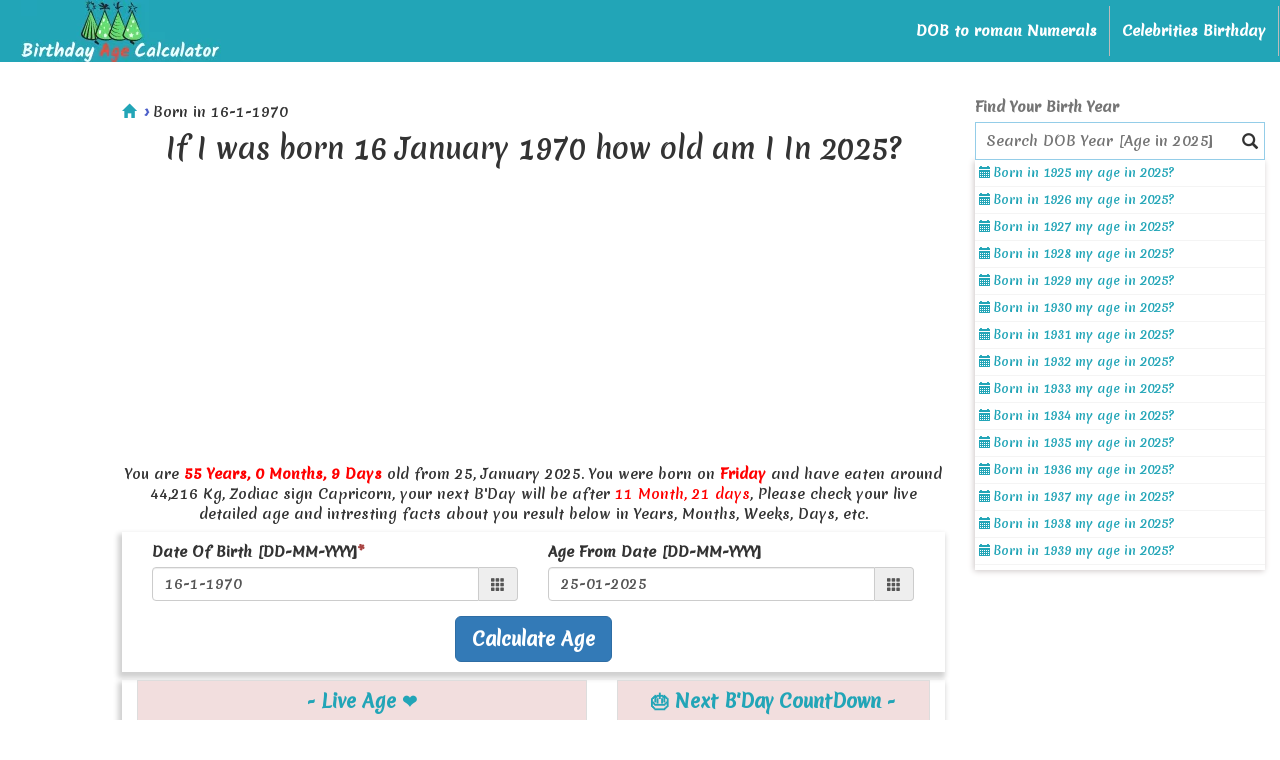

--- FILE ---
content_type: text/html; charset=UTF-8
request_url: https://www.birthday-age-calculator.com/born/16-1-1970/how-old-i-am-in-2025
body_size: 12926
content:
<!DOCTYPE html PUBLIC "-//W3C//DTD XHTML 1.0 Loose//EN" "http://www.w3.org/TR/xhtml1/DTD/xhtml1-loose.dtd">
<html lang="en" xml:lang="en" xmlns="http://www.w3.org/1999/xhtml" itemscope itemtype="http://schema.org/WebPage">

<head>
    <meta charset="UTF-8">
    <meta name="viewport" content="width=device-width, initial-scale=1.0">
    <link rel="shortcut icon" type="image/png" href="https://www.birthday-age-calculator.com/public/img/favicon.ico" />
    <title>
        Born on 16 January 1970 how old are you in 2025?    </title>
    <meta itemprop="name" content="Born on 16 January 1970 how old are you in 2025?" />
    <meta itemprop="description" content="Age Calculator helps if I was born on 16 January 1970 how old am I in 2025, check your age now, Chinese zodiac sign, birth day, etc." />
    <meta itemprop="image" content="https://www.birthday-age-calculator.com/public/img/logo.png" />
    <meta property="og:title" content="Born on 16 January 1970 how old are you in 2025?" />
    <meta property="og:description" content="Age Calculator helps if I was born on 16 January 1970 how old am I in 2025, check your age now, Chinese zodiac sign, birth day, etc." />
    <meta property="og:type" content="website" />
    <meta property="og:image:width" content="300" />
    <meta property="og:image:height" content="300" />
    <meta name="twitter:card" content="summary" />
    <meta name="twitter:site" content="@sajwan_shekhar" />
    <meta property="og:url" content="https://www.birthday-age-calculator.com/born/16-1-1970/how-old-i-am-in-2025" />
    <meta property="og:image" content="https://www.birthday-age-calculator.com/public/img/logo.png" />
    <meta name="twitter:title" content="Born on 16 January 1970 how old are you in 2025?" />
    <meta name="twitter:description" content="Age Calculator helps if I was born on 16 January 1970 how old am I in ..." />
    <meta name="twitter:image" content="https://www.birthday-age-calculator.com/public/img/logo.png" />
    <meta name="description" content="Age Calculator helps if I was born on 16 January 1970 how old am I in 2025, check your age now, Chinese zodiac sign, birth day, etc." />
    <meta name="keywords" content="born on 16 January 1970 how old are you in 2025" />
    <link rel="canonical" href="https://www.birthday-age-calculator.com/born/16-1-1970/how-old-i-am-in-2025">
    <link rel="apple-touch-icon" sizes="180x180" href="https://www.birthday-age-calculator.com/public/img/apple-touch-icon.png">
    <link rel="icon" type="image/png" sizes="32x32" href="https://www.birthday-age-calculator.com/public/img/favicon-32x32.png">
    <link rel="icon" type="image/png" sizes="16x16" href="https://www.birthday-age-calculator.com/public/img/favicon-16x16.png">
    <!-- Latest compiled and minified CSS -->
    <link rel="stylesheet" href="https://maxcdn.bootstrapcdn.com/bootstrap/3.3.7/css/bootstrap.min.css" integrity="sha384-BVYiiSIFeK1dGmJRAkycuHAHRg32OmUcww7on3RYdg4Va+PmSTsz/K68vbdEjh4u" crossorigin="anonymous">
    <link href="https://www.birthday-age-calculator.com/public/css/styles.css?v=2.1" rel="stylesheet">
    <!-- STYLES -->
    <style>
        body,
        html {
            font-size: 14px;
            margin: 0;
            padding: 0;
            -webkit-font-smoothing: antialiased;
            -moz-osx-font-smoothing: grayscale;
            text-rendering: optimizeLegibility
        }

        .navbar-brand,
        .navbar-nav>li>a {
            color: #fff !important
        }

        .nav>li>a:focus,
        .nav>li>a:hover {
            background-color: transparent !important
        }

        .navbar-nav>li:hover {
            background: #a4cdff24
        }

        .navbar-right {
            padding-top: 5px
        }

        .navbar {
            margin-bottom: 0 !important
        }

        .navbar-toggle .icon-bar {
            color: #fff !important;
            border-color: #fff !important;
            border: 1px solid #fff
        }

        .navbar-header {
            margin: 5px !important
        }

        .navbar {
            border-radius: 0;
            width: 100%;
            background-color: #22a5b7
        }

        .navbar-nav>li>a {
            padding-top: 5px;
            padding-bottom: 5px;
            font-weight: 700
        }

        .nav>li>a {
            padding: 15px 12px !important
        }

        .navbar-brand {
            display: inline-flex;
            justify-content: center;
            align-items: center;
            line-height: 15px !important
        }

        .header li a {
            display: block;
            color: #fff;
            text-align: center;
            text-decoration: none
        }
    </style>
    <meta name="google-site-verification" content="ZsThasMvLqdeFr1qnvvfT1xoskRCUfTaTUBVxmffJKI" />
        <!-- Global site tag (gtag.js) - Google Analytics -->
    <script async src="https://www.googletagmanager.com/gtag/js?id=G-1BM9E0GJQC"></script>
    <script>
        window.dataLayer = window.dataLayer || [];

        function gtag() {
            dataLayer.push(arguments);
        }

        gtag('js', new Date());
        gtag('config', 'G-1BM9E0GJQC');
    </script>

    <script data-ad-client="ca-pub-6620984750127855" async src="https://pagead2.googlesyndication.com/pagead/js/adsbygoogle.js"></script>


    <!-- <script async src="https://securepubads.g.doubleclick.net/tag/js/gpt.js"></script> -->

            <!-- <script>
            var gptadslots = [];
            window.googletag = window.googletag || {
                cmd: []
            };
            googletag.cmd.push(function() {
                var mapping1 = googletag.sizeMapping()
                    .addSize([992, 0], [
                        [970, 250],
                        [970, 90],
                        [728, 250],
                        [728, 90],
                        [300, 250],
                        [336, 280],
                        [1, 1]
                    ])
                    .addSize([768, 0], [
                        [728, 250],
                        [728, 90],
                        [300, 250],
                        [336, 280],
                        [1, 1]
                    ])
                    .addSize([320, 0], [
                        [300, 250],
                        [320, 50],
                        [320, 100],
                        [1, 1]
                    ])
                    .addSize([0, 0], [
                        [320, 50],
                        [1, 1]
                    ])
                    .build();

                // For sidebar ads
                var mapping2 = googletag.sizeMapping()
                    .addSize([992, 0], [
                        [300, 600],
                        [120, 600],
                        [300, 250],
                        [160, 600],
                        [250, 250],
                        [240, 400],
                        [1, 1]
                    ])
                    .addSize([768, 0], [])
                    .addSize([320, 0], [])
                    .addSize([0, 0], [])
                    .build();

                // For content middle
                var mapping3 = googletag.sizeMapping()
                    .addSize([992, 0], [
                        [728, 250],
                        [728, 90],
                        [468, 60],
                        [300, 250],
                        [300, 50],
                        [1, 1]
                    ])
                    .addSize([768, 0], [
                        [728, 250],
                        [728, 90],
                        [300, 250],
                        [336, 280],
                        [1, 1]
                    ])
                    .addSize([320, 0], [
                        [300, 250],
                        [300, 75],
                        [250, 250],
                        [320, 100],
                        [1, 1]
                    ])
                    .addSize([0, 0], [
                        [320, 50],
                        [1, 1]
                    ])
                    .build();

                
                                    gptadslots.push(googletag.defineSlot('/23029256968/age_calculator_home_leaderboard_ads', [
                            [300, 250],
                            [468, 60],
                            [300, 50],
                            [300, 75],
                            [728, 90],
                            [728, 250]
                        ], 'div-gpt-ad-1701330728759-0')
                        .defineSizeMapping(mapping3)
                        .addService(googletag.pubads()));
                
                                    gptadslots.push(googletag.defineSlot('/23029256968/ad_sidebar', [
                            [160, 600],
                            [250, 250],
                            [240, 400],
                            [120, 600],
                            [200, 200]
                        ], 'div-gpt-ad-1701278368836-0')
                        .defineSizeMapping(mapping2)
                        .addService(googletag.pubads()));
                
                
                googletag.pubads().enableLazyLoad({
                    fetchMarginPercent: -1
                });

                googletag.pubads().enableSingleRequest();
                googletag.pubads().collapseEmptyDivs();
                googletag.enableServices();

            });
        </script> -->
    
    <!-- End GPT Tag -->
</head>

<body>
    <header class="header">
        <nav class="navbar">
            <div class="navbar-header">
                <button type="button" class="navbar-toggle" data-toggle="collapse" data-target="#myNavbar">
                    <span class="icon-bar"></span>
                    <span class="icon-bar"></span>
                    <span class="icon-bar"></span>
                </button>
                <a class="navbar-brand" href="/"><img src="https://www.birthday-age-calculator.com/public/img/logo.png" alt="Age Calculator" width="200" height="62"></a>

            </div>
            <div class="collapse navbar-collapse" id="myNavbar">
                <ul class="nav navbar-nav navbar-right">
                    <li><a href="/roman-numerals">DOB to roman Numerals</a></li>
                    <li><a href="https://celebrity.birthday-age-calculator.com/" target="_blank">Celebrities Birthday</a></li>
                </ul>
            </div>
        </nav>
    </header>
<div class="main-wrapper">

    <div class="container-fluid" id="mini_result">


        <div class="row">

            
            <div class="mtb-10 text-center">

                <div class="hidden-md hidden-lg">
 <script type="text/javascript">
	atOptions = {
		'key' : 'c79cd18784c731fe49cb786c838a0698',
		'format' : 'iframe',
		'height' : 250,
		'width' : 300,
		'params' : {}
	};
 
</script>
  <script type='text/javascript' src='//abruptlydummy.com/c79cd18784c731fe49cb786c838a0698/invoke.js'></script>
                </div>

                <div class="hidden-xs hidden-sm">
<script type="text/javascript">
	atOptions = {
		'key' : '1060b80ecc5b8014b6a7cd12263953f9',
		'format' : 'iframe',
		'height' : 90,
		'width' : 728,
		'params' : {}
	};
	 
</script>
  <script type='text/javascript' src='//abruptlydummy.com/1060b80ecc5b8014b6a7cd12263953f9/invoke.js'></script>
                </div>
            </div>

            <div class="col-md-offset-1 col-md-8 col-sm-12" id="subWrap">
                <ul class="breadcrumb" itemscope itemtype="https://schema.org/BreadcrumbList">
            <li itemprop="itemListElement" itemscope itemtype="https://schema.org/ListItem">
        <a href="https://www.birthday-age-calculator.com/" title="Home"
            itemprop="item">
            <span itemprop="name" class="hidden">Home</span><span class="glyphicon glyphicon-home"></span>        </a>
        <meta itemprop="position" content="1" />
    </li>
            <li itemprop="itemListElement" itemscope itemtype="https://schema.org/ListItem"><span
            itemprop="name">Born in 16-1-1970</span>
        <meta itemprop="position" content="2" />
    </li>
    </ul>
                <h1 class="mb-5 pb-5 text-center">If I was born 16 January 1970 how old am I
                    In 2025?</h1>

                <div class="pt-5 pb-5">
                    <ins class="adsbygoogle" style="display:block" data-ad-client="ca-pub-6620984750127855" data-ad-slot="8517307472" data-ad-format="auto" data-full-width-responsive="true"></ins>
                    <script>
                        (adsbygoogle = window.adsbygoogle || []).push({});
                    </script>

                </div>

                <p class="text-center">You are <b class="rcolor">55 Years,

                        0 Months, 9 Days</b> old from

                    25, January 2025.

                    You were born on <b class="rcolor">Friday</b> and have eaten around

                    44,216 Kg, Zodiac sign Capricorn,

                    your next B'Day will be after <span class="rcolor">11 Month, 21 days</span>, Please

                    check your live detailed age and intresting facts about you

                    result below in Years, Months, Weeks, Days, etc.</p>



                <div class="shadowBox row">

                    <div class="col-md-12 ptb-10">

                        <form method="post" action="/#mini_result">

                            <div class="form-group col-md-6">

                                <label for="exampleInput">Date Of Birth [DD-MM-YYYY]<span class="text-danger"><b>*</b></span></label>

                                <div class="input-group date start">

                                    <input type="text" class="form-control" placeholder="DD-MM-YYYY" id="fromD" name="dob" value="16-1-1970" required="" autocomplete="off"><span class="input-group-addon"><i class="glyphicon glyphicon-th"></i></span>

                                </div>

                            </div>

                            <div class="form-group col-md-6">

                                <label for="exampleInput">Age From Date [DD-MM-YYYY]</label>

                                <div class="input-group date end">

                                    <input type="text" class="form-control" placeholder="Date to Calculate Till the DOB Date" id="endD" name="endD" value="25-01-2025" required="" autocomplete="off"><span class="input-group-addon"><i class="glyphicon glyphicon-th"></i></span>

                                </div>

                            </div>

                            <div class="col-md-12 text-center"> <button type="submit" class="btn btn-primary btn-lg"><b>Calculate

                                        Age</b></button> </div>

                        </form>

                    </div>

                </div>







                <div class="row shadowBox" id="result">

                    <div class="col-md-12">

                        <div class="row">

                            <div class="col-md-7">

                                <table class="table  table-hover table-bordered" id="tb1">

                                    <tbody>

                                        <tr>

                                            <th colspan="2" class="danger">- Live Age ❤️

                                            </th>

                                        </tr>

                                        <tr>

                                            <th colspan="2" class="text-center"><b>55 Years,

                                                    0 Months, 9 Days <span id="dobCountdown">, 0h : 0m :

                                                        <span style="color:red"></span>s</span></b></th>

                                        </tr>

                                    </tbody>

                                </table>

                            </div>

                            <div class="col-md-5">

                                <table class="table table-hover table-bordered" id="tb2">

                                    <tbody>

                                        <tr>

                                            <th colspan="2" class="danger"> 🎂 Next B'Day

                                                CountDown -</th>

                                        </tr>

                                        <tr>

                                            <th colspan="2" class="text-center"><b> <span id="birthCountdown">2027-01-16 : <span style="color:red">3</span>s</span></b></th>

                                        </tr>

                                    </tbody>

                                </table>

                            </div>

                        </div>


                        <table class="table  table-hover table-bordered" id="tbresult">


                            <tbody>

                                <tr>

                                    <th colspan="2" class="danger text-center">Result</th>

                                </tr>

                                <tr>

                                    <th class="active">Date of Birth [DOB]</th>

                                    <td>16, January 1970 - Fri</td>

                                </tr>

                                <tr>

                                    <th class="active">Age from date: </th>

                                    <td>25, January 2025 - Sat</td>

                                </tr>

                                <tr style="color:red">

                                    <th>Age</th>

                                    <th>55 Years, 0 Months, 9 Days</th>

                                </tr>

                                <tr>

                                    <th>Birth Day: </th>

                                    <td>Friday</td>

                                </tr>

                                <tr>

                                    <th class="active">Next Birth Day After </th>

                                    <td class="rcolor">11 Month, 21 days</td>

                                </tr>



                                <tr>

                                    <th>DOB in Roman Numerals </th>

                                    <td> <a href="/roman-numerals/january-16-1970" title="January 16th 1970 in roman numerals">I.XVI.MCMLXX</a> [January 16, 1970]</td>

                                </tr>



                                <tr>

                                    <th>Age in months </th>

                                    <td>660 Months</td>

                                </tr>

                                <tr>

                                    <th>Age in weeks </th>

                                    <td>2,871 Weeks

                                        1 Day</td>

                                </tr>

                                <tr>
                                    <td colspan="2">
                                        <ins class="adsbygoogle" style="display:block;height:90px;" data-ad-client="ca-pub-6620984750127855" data-ad-slot="8517307472"></ins>

                                        <script>
                                            (adsbygoogle = window.adsbygoogle || []).push({});
                                        </script>

                                    </td>
                                </tr>

                                <tr>

                                    <th>Age in days </th>

                                    <td>20,098 Days</td>

                                </tr>

                                <tr>

                                    <th>Age in hours </th>

                                    <td>482,352 Hours</td>

                                </tr>

                                <tr>

                                    <th>Age in minutes </th>

                                    <td>28,941,120 Minutes</td>

                                </tr>

                                <tr>

                                    <th>Age in seconds </th>

                                    <td>1,736,467,200 Seconds</td>

                                </tr>



                                <tr>

                                    <th class="active rcolor">Your Zodiac Sign</th>

                                    <td>Capricorn
                                        &#9809;</td>

                                </tr>

                                <tr>

                                    <th colspan="2" class="danger text-center"><b class="rcolor">- Cool Intresting Facts

                                            About You -</b></th>

                                </tr>



                                <tr>

                                    <th class="active">Does I born in leap year?</th>

                                    <td><b>No, You did not born in Lear Year</b>

                                    </td>

                                </tr>



                                <tr>

                                    <th class="active">You have eaten around:</th>

                                    <td>44,216 Kg</td>

                                </tr>



                                <tr>

                                    <th class="active rcolor">Chinese Zodiac Sign</th>

                                    <td>Dog,

                                        &#29399;</td>

                                </tr>



                                <tr>
                                    <td colspan="2">

                                        <!-- Horizontal Responsive -->

                                        <ins class="adsbygoogle" style="display:block;height:90px;" data-ad-client="ca-pub-6620984750127855" data-ad-slot="8517307472"></ins>

                                        <script>
                                            (adsbygoogle = window.adsbygoogle || []).push({});
                                        </script>

                                    </td>
                                </tr>



                                <tr>

                                    <th class="active">You have smiled around:</th>

                                    <td>313,529 times</td>

                                </tr>



                                <tr>

                                    <th class="active">You have blink eyes around:</th>

                                    <td class="rcolor">289,411,200 -

                                        385,881,600 times </td>

                                </tr>

                                <tr>

                                    <th class="active">You have slept around:</th>

                                    <td>160,784 Hours</td>

                                </tr>

                            </tbody>

                        </table>





                        <hr>

                        <h3 class="mtb-10 text-center">If I was born in January 16, what is my

                            Zodiac sign?</h3>

                        <p class="text-center">If you were born in January 16 your Zodiac sign is

                            <b>Capricorn</b>,

                            &#9809;.
                        </p>

                        <hr>

                        <h4 class="mtb-10 text-center">How old am I in 2025, If I was born on

                            16 January 1970?</h4>

                        <p class="pb-5 text-center">If you were born on 16 January 1970 you will be

                            55 years old in 2025.</p>



                    </div>

                </div>


                
                    <hr>

                    <div class="shadowBox row">

                        <div class="col-md-12 col-sm-12" id="subWrap">

                            <h3 class="text-center mtb-10">Celebrity celebrating birthday on 16 January</h3>



                            


                                <div class="col-md-3 col-sm-4 col-xs-12">

                                    <div class="fp_wrap p-5 m-5">

                                        <a href="https://www.birthday-age-calculator.com/famous-people-born-in-january/sienna-mae-gomez" title="Sienna Mae Gomez birthday">



                                            <div class="fp_img">

                                                <img data-src="https://www.birthday-age-calculator.com/public/img/famous-celebrity/sienna-mae-gomez_2.jpg" class="lazy-load img-responsive" src="/public/img/user-placeholder.png" title="Sienna Mae Gomez birthday">

                                            </div>

                                            


                                        </a>



                                    </div>





                                </div>

                            


                                <div class="col-md-3 col-sm-4 col-xs-12">

                                    <div class="fp_wrap p-5 m-5">

                                        <a href="https://www.birthday-age-calculator.com/famous-people-born-in-january/jennie-kim" title="Jennie Kim birthday">



                                            <div class="fp_img">

                                                <img data-src="https://www.birthday-age-calculator.com/public/img/famous-celebrity/jennie-kim_2.jpg" class="lazy-load img-responsive" src="/public/img/user-placeholder.png" title="Jennie Kim birthday">

                                            </div>

                                            


                                        </a>



                                    </div>





                                </div>

                            


                                <div class="col-md-3 col-sm-4 col-xs-12">

                                    <div class="fp_wrap p-5 m-5">

                                        <a href="https://www.birthday-age-calculator.com/famous-people-born-in-january/ruby-rube" title="Ruby Rube birthday">



                                            <div class="fp_img">

                                                <img data-src="https://www.birthday-age-calculator.com/public/img/famous-celebrity/ruby-rube_2.jpg" class="lazy-load img-responsive" src="/public/img/user-placeholder.png" title="Ruby Rube birthday">

                                            </div>

                                            


                                        </a>



                                    </div>





                                </div>

                            


                                <div class="col-md-3 col-sm-4 col-xs-12">

                                    <div class="fp_wrap p-5 m-5">

                                        <a href="https://www.birthday-age-calculator.com/famous-people-born-in-january/lin-manuel-miranda" title="Lin-Manuel Miranda birthday">



                                            <div class="fp_img">

                                                <img data-src="https://www.birthday-age-calculator.com/public/img/famous-celebrity/lin-manuel-miranda_2.jpg" class="lazy-load img-responsive" src="/public/img/user-placeholder.png" title="Lin-Manuel Miranda birthday">

                                            </div>

                                            


                                        </a>



                                    </div>





                                </div>

                            


                                <div class="col-md-3 col-sm-4 col-xs-12">

                                    <div class="fp_wrap p-5 m-5">

                                        <a href="https://www.birthday-age-calculator.com/famous-people-born-in-january/aaliyah" title="Aaliyah birthday">



                                            <div class="fp_img">

                                                <img data-src="https://www.birthday-age-calculator.com/public/img/famous-celebrity/aaliyah_1.jpg" class="lazy-load img-responsive" src="/public/img/user-placeholder.png" title="Aaliyah birthday">

                                            </div>

                                            


                                        </a>



                                    </div>





                                </div>

                            


                                <div class="col-md-3 col-sm-4 col-xs-12">

                                    <div class="fp_wrap p-5 m-5">

                                        <a href="https://www.birthday-age-calculator.com/famous-people-born-in-january/gabi-butler" title="Gabi Butler birthday">



                                            <div class="fp_img">

                                                <img data-src="https://www.birthday-age-calculator.com/public/img/famous-celebrity/gabi-butler_2.jpg" class="lazy-load img-responsive" src="/public/img/user-placeholder.png" title="Gabi Butler birthday">

                                            </div>

                                            


                                        </a>



                                    </div>





                                </div>

                            


                                <div class="col-md-3 col-sm-4 col-xs-12">

                                    <div class="fp_wrap p-5 m-5">

                                        <a href="https://www.birthday-age-calculator.com/famous-people-born-in-january/phoeberry" title="Phoeberry birthday">



                                            <div class="fp_img">

                                                <img data-src="https://www.birthday-age-calculator.com/public/img/famous-celebrity/phoeberry_2.jpg" class="lazy-load img-responsive" src="/public/img/user-placeholder.png" title="Phoeberry birthday">

                                            </div>

                                            


                                        </a>



                                    </div>





                                </div>

                            


                                <div class="col-md-3 col-sm-4 col-xs-12">

                                    <div class="fp_wrap p-5 m-5">

                                        <a href="https://www.birthday-age-calculator.com/famous-people-born-in-january/fred-degrace" title="Fred DeGrace birthday">



                                            <div class="fp_img">

                                                <img data-src="https://www.birthday-age-calculator.com/public/img/famous-celebrity/fred-degrace_2.jpg" class="lazy-load img-responsive" src="/public/img/user-placeholder.png" title="Fred DeGrace birthday">

                                            </div>

                                            


                                        </a>



                                    </div>





                                </div>

                            


                                <div class="col-md-3 col-sm-4 col-xs-12">

                                    <div class="fp_wrap p-5 m-5">

                                        <a href="https://www.birthday-age-calculator.com/famous-people-born-in-january/david-alvarez" title="David Alvarez birthday">



                                            <div class="fp_img">

                                                <img data-src="https://www.birthday-age-calculator.com/public/img/famous-celebrity/david-alvarez_2.jpg" class="lazy-load img-responsive" src="/public/img/user-placeholder.png" title="David Alvarez birthday">

                                            </div>

                                            


                                        </a>



                                    </div>





                                </div>

                            


                                <div class="col-md-3 col-sm-4 col-xs-12">

                                    <div class="fp_wrap p-5 m-5">

                                        <a href="https://www.birthday-age-calculator.com/famous-people-born-in-january/graser" title="Graser birthday">



                                            <div class="fp_img">

                                                <img data-src="https://www.birthday-age-calculator.com/public/img/famous-celebrity/graser_2.jpg" class="lazy-load img-responsive" src="/public/img/user-placeholder.png" title="Graser birthday">

                                            </div>

                                            


                                        </a>



                                    </div>





                                </div>

                            


                                <div class="col-md-3 col-sm-4 col-xs-12">

                                    <div class="fp_wrap p-5 m-5">

                                        <a href="https://www.birthday-age-calculator.com/famous-people-born-in-january/ted-nivison" title="Ted Nivison birthday">



                                            <div class="fp_img">

                                                <img data-src="https://www.birthday-age-calculator.com/public/img/famous-celebrity/ted-nivison_2.jpg" class="lazy-load img-responsive" src="/public/img/user-placeholder.png" title="Ted Nivison birthday">

                                            </div>

                                            


                                        </a>



                                    </div>





                                </div>

                            


                                <div class="col-md-3 col-sm-4 col-xs-12">

                                    <div class="fp_wrap p-5 m-5">

                                        <a href="https://www.birthday-age-calculator.com/famous-people-born-in-january/kate-moss" title="Kate Moss birthday">



                                            <div class="fp_img">

                                                <img data-src="https://www.birthday-age-calculator.com/public/img/famous-celebrity/kate-moss_2.jpg" class="lazy-load img-responsive" src="/public/img/user-placeholder.png" title="Kate Moss birthday">

                                            </div>

                                            


                                        </a>



                                    </div>





                                </div>

                            


                            <div class="text-center mtb-10 p-5 clr"><a class="p-5" href="https://www.birthday-age-calculator.com/famous-people-who-is-born-in-january-16" title="who is born in 16 January">Famous person who is born in 16th January</a></div>



                        </div>

                    </div>

                

            </div>



            <div class="col-md-3 col-sm-12">

                 <div class="left-side-container">
     <div class="list-section">
         <a data-toggle="collapse" class="m-collapse" href="#how_old_i_am_born_year">
             <b>Find Your Birth Year</b>
         </a>
         <div id="how_old_i_am_born_year" class="panel-collapse collapse collepse-leftside in">
             <script>
                 if (window.matchMedia("(max-width: 767px)").matches) {
                     let e = document.getElementById("how_old_i_am_born_year");
                     e.className = e.className.replace(/\bin\b/g, "");
                 }
             </script>
             <div class="c_list mb-5 mt-5">
                 <div class="serach-box">
                     <input type="text" name="search" id="search" class="search-tool" placeholder="Search DOB Year [Age in 2025]" autocomplete="off">
                     <span class="glyphicon glyphicon-search"></span>
                 </div>
                 <ul class="list-unstyled" id="dobyear-list">
                                              <li><a href="https://www.birthday-age-calculator.com/born-in-1925-how-old-i-am-in-2025" title="Born in 1925 how old I am in 2025" itemprop="url">Born in 1925 my age in 2025?</a></li>
                                              <li><a href="https://www.birthday-age-calculator.com/born-in-1926-how-old-i-am-in-2025" title="Born in 1926 how old I am in 2025" itemprop="url">Born in 1926 my age in 2025?</a></li>
                                              <li><a href="https://www.birthday-age-calculator.com/born-in-1927-how-old-i-am-in-2025" title="Born in 1927 how old I am in 2025" itemprop="url">Born in 1927 my age in 2025?</a></li>
                                              <li><a href="https://www.birthday-age-calculator.com/born-in-1928-how-old-i-am-in-2025" title="Born in 1928 how old I am in 2025" itemprop="url">Born in 1928 my age in 2025?</a></li>
                                              <li><a href="https://www.birthday-age-calculator.com/born-in-1929-how-old-i-am-in-2025" title="Born in 1929 how old I am in 2025" itemprop="url">Born in 1929 my age in 2025?</a></li>
                                              <li><a href="https://www.birthday-age-calculator.com/born-in-1930-how-old-i-am-in-2025" title="Born in 1930 how old I am in 2025" itemprop="url">Born in 1930 my age in 2025?</a></li>
                                              <li><a href="https://www.birthday-age-calculator.com/born-in-1931-how-old-i-am-in-2025" title="Born in 1931 how old I am in 2025" itemprop="url">Born in 1931 my age in 2025?</a></li>
                                              <li><a href="https://www.birthday-age-calculator.com/born-in-1932-how-old-i-am-in-2025" title="Born in 1932 how old I am in 2025" itemprop="url">Born in 1932 my age in 2025?</a></li>
                                              <li><a href="https://www.birthday-age-calculator.com/born-in-1933-how-old-i-am-in-2025" title="Born in 1933 how old I am in 2025" itemprop="url">Born in 1933 my age in 2025?</a></li>
                                              <li><a href="https://www.birthday-age-calculator.com/born-in-1934-how-old-i-am-in-2025" title="Born in 1934 how old I am in 2025" itemprop="url">Born in 1934 my age in 2025?</a></li>
                                              <li><a href="https://www.birthday-age-calculator.com/born-in-1935-how-old-i-am-in-2025" title="Born in 1935 how old I am in 2025" itemprop="url">Born in 1935 my age in 2025?</a></li>
                                              <li><a href="https://www.birthday-age-calculator.com/born-in-1936-how-old-i-am-in-2025" title="Born in 1936 how old I am in 2025" itemprop="url">Born in 1936 my age in 2025?</a></li>
                                              <li><a href="https://www.birthday-age-calculator.com/born-in-1937-how-old-i-am-in-2025" title="Born in 1937 how old I am in 2025" itemprop="url">Born in 1937 my age in 2025?</a></li>
                                              <li><a href="https://www.birthday-age-calculator.com/born-in-1938-how-old-i-am-in-2025" title="Born in 1938 how old I am in 2025" itemprop="url">Born in 1938 my age in 2025?</a></li>
                                              <li><a href="https://www.birthday-age-calculator.com/born-in-1939-how-old-i-am-in-2025" title="Born in 1939 how old I am in 2025" itemprop="url">Born in 1939 my age in 2025?</a></li>
                                              <li><a href="https://www.birthday-age-calculator.com/born-in-1940-how-old-i-am-in-2025" title="Born in 1940 how old I am in 2025" itemprop="url">Born in 1940 my age in 2025?</a></li>
                                              <li><a href="https://www.birthday-age-calculator.com/born-in-1941-how-old-i-am-in-2025" title="Born in 1941 how old I am in 2025" itemprop="url">Born in 1941 my age in 2025?</a></li>
                                              <li><a href="https://www.birthday-age-calculator.com/born-in-1942-how-old-i-am-in-2025" title="Born in 1942 how old I am in 2025" itemprop="url">Born in 1942 my age in 2025?</a></li>
                                              <li><a href="https://www.birthday-age-calculator.com/born-in-1943-how-old-i-am-in-2025" title="Born in 1943 how old I am in 2025" itemprop="url">Born in 1943 my age in 2025?</a></li>
                                              <li><a href="https://www.birthday-age-calculator.com/born-in-1944-how-old-i-am-in-2025" title="Born in 1944 how old I am in 2025" itemprop="url">Born in 1944 my age in 2025?</a></li>
                                              <li><a href="https://www.birthday-age-calculator.com/born-in-1945-how-old-i-am-in-2025" title="Born in 1945 how old I am in 2025" itemprop="url">Born in 1945 my age in 2025?</a></li>
                                              <li><a href="https://www.birthday-age-calculator.com/born-in-1946-how-old-i-am-in-2025" title="Born in 1946 how old I am in 2025" itemprop="url">Born in 1946 my age in 2025?</a></li>
                                              <li><a href="https://www.birthday-age-calculator.com/born-in-1947-how-old-i-am-in-2025" title="Born in 1947 how old I am in 2025" itemprop="url">Born in 1947 my age in 2025?</a></li>
                                              <li><a href="https://www.birthday-age-calculator.com/born-in-1948-how-old-i-am-in-2025" title="Born in 1948 how old I am in 2025" itemprop="url">Born in 1948 my age in 2025?</a></li>
                                              <li><a href="https://www.birthday-age-calculator.com/born-in-1949-how-old-i-am-in-2025" title="Born in 1949 how old I am in 2025" itemprop="url">Born in 1949 my age in 2025?</a></li>
                                              <li><a href="https://www.birthday-age-calculator.com/born-in-1950-how-old-i-am-in-2025" title="Born in 1950 how old I am in 2025" itemprop="url">Born in 1950 my age in 2025?</a></li>
                                              <li><a href="https://www.birthday-age-calculator.com/born-in-1951-how-old-i-am-in-2025" title="Born in 1951 how old I am in 2025" itemprop="url">Born in 1951 my age in 2025?</a></li>
                                              <li><a href="https://www.birthday-age-calculator.com/born-in-1952-how-old-i-am-in-2025" title="Born in 1952 how old I am in 2025" itemprop="url">Born in 1952 my age in 2025?</a></li>
                                              <li><a href="https://www.birthday-age-calculator.com/born-in-1953-how-old-i-am-in-2025" title="Born in 1953 how old I am in 2025" itemprop="url">Born in 1953 my age in 2025?</a></li>
                                              <li><a href="https://www.birthday-age-calculator.com/born-in-1954-how-old-i-am-in-2025" title="Born in 1954 how old I am in 2025" itemprop="url">Born in 1954 my age in 2025?</a></li>
                                              <li><a href="https://www.birthday-age-calculator.com/born-in-1955-how-old-i-am-in-2025" title="Born in 1955 how old I am in 2025" itemprop="url">Born in 1955 my age in 2025?</a></li>
                                              <li><a href="https://www.birthday-age-calculator.com/born-in-1956-how-old-i-am-in-2025" title="Born in 1956 how old I am in 2025" itemprop="url">Born in 1956 my age in 2025?</a></li>
                                              <li><a href="https://www.birthday-age-calculator.com/born-in-1957-how-old-i-am-in-2025" title="Born in 1957 how old I am in 2025" itemprop="url">Born in 1957 my age in 2025?</a></li>
                                              <li><a href="https://www.birthday-age-calculator.com/born-in-1958-how-old-i-am-in-2025" title="Born in 1958 how old I am in 2025" itemprop="url">Born in 1958 my age in 2025?</a></li>
                                              <li><a href="https://www.birthday-age-calculator.com/born-in-1959-how-old-i-am-in-2025" title="Born in 1959 how old I am in 2025" itemprop="url">Born in 1959 my age in 2025?</a></li>
                                              <li><a href="https://www.birthday-age-calculator.com/born-in-1960-how-old-i-am-in-2025" title="Born in 1960 how old I am in 2025" itemprop="url">Born in 1960 my age in 2025?</a></li>
                                              <li><a href="https://www.birthday-age-calculator.com/born-in-1961-how-old-i-am-in-2025" title="Born in 1961 how old I am in 2025" itemprop="url">Born in 1961 my age in 2025?</a></li>
                                              <li><a href="https://www.birthday-age-calculator.com/born-in-1962-how-old-i-am-in-2025" title="Born in 1962 how old I am in 2025" itemprop="url">Born in 1962 my age in 2025?</a></li>
                                              <li><a href="https://www.birthday-age-calculator.com/born-in-1963-how-old-i-am-in-2025" title="Born in 1963 how old I am in 2025" itemprop="url">Born in 1963 my age in 2025?</a></li>
                                              <li><a href="https://www.birthday-age-calculator.com/born-in-1964-how-old-i-am-in-2025" title="Born in 1964 how old I am in 2025" itemprop="url">Born in 1964 my age in 2025?</a></li>
                                              <li><a href="https://www.birthday-age-calculator.com/born-in-1965-how-old-i-am-in-2025" title="Born in 1965 how old I am in 2025" itemprop="url">Born in 1965 my age in 2025?</a></li>
                                              <li><a href="https://www.birthday-age-calculator.com/born-in-1966-how-old-i-am-in-2025" title="Born in 1966 how old I am in 2025" itemprop="url">Born in 1966 my age in 2025?</a></li>
                                              <li><a href="https://www.birthday-age-calculator.com/born-in-1967-how-old-i-am-in-2025" title="Born in 1967 how old I am in 2025" itemprop="url">Born in 1967 my age in 2025?</a></li>
                                              <li><a href="https://www.birthday-age-calculator.com/born-in-1968-how-old-i-am-in-2025" title="Born in 1968 how old I am in 2025" itemprop="url">Born in 1968 my age in 2025?</a></li>
                                              <li><a href="https://www.birthday-age-calculator.com/born-in-1969-how-old-i-am-in-2025" title="Born in 1969 how old I am in 2025" itemprop="url">Born in 1969 my age in 2025?</a></li>
                                              <li><a href="https://www.birthday-age-calculator.com/born-in-1970-how-old-i-am-in-2025" title="Born in 1970 how old I am in 2025" itemprop="url">Born in 1970 my age in 2025?</a></li>
                                              <li><a href="https://www.birthday-age-calculator.com/born-in-1971-how-old-i-am-in-2025" title="Born in 1971 how old I am in 2025" itemprop="url">Born in 1971 my age in 2025?</a></li>
                                              <li><a href="https://www.birthday-age-calculator.com/born-in-1972-how-old-i-am-in-2025" title="Born in 1972 how old I am in 2025" itemprop="url">Born in 1972 my age in 2025?</a></li>
                                              <li><a href="https://www.birthday-age-calculator.com/born-in-1973-how-old-i-am-in-2025" title="Born in 1973 how old I am in 2025" itemprop="url">Born in 1973 my age in 2025?</a></li>
                                              <li><a href="https://www.birthday-age-calculator.com/born-in-1974-how-old-i-am-in-2025" title="Born in 1974 how old I am in 2025" itemprop="url">Born in 1974 my age in 2025?</a></li>
                                              <li><a href="https://www.birthday-age-calculator.com/born-in-1975-how-old-i-am-in-2025" title="Born in 1975 how old I am in 2025" itemprop="url">Born in 1975 my age in 2025?</a></li>
                                              <li><a href="https://www.birthday-age-calculator.com/born-in-1976-how-old-i-am-in-2025" title="Born in 1976 how old I am in 2025" itemprop="url">Born in 1976 my age in 2025?</a></li>
                                              <li><a href="https://www.birthday-age-calculator.com/born-in-1977-how-old-i-am-in-2025" title="Born in 1977 how old I am in 2025" itemprop="url">Born in 1977 my age in 2025?</a></li>
                                              <li><a href="https://www.birthday-age-calculator.com/born-in-1978-how-old-i-am-in-2025" title="Born in 1978 how old I am in 2025" itemprop="url">Born in 1978 my age in 2025?</a></li>
                                              <li><a href="https://www.birthday-age-calculator.com/born-in-1979-how-old-i-am-in-2025" title="Born in 1979 how old I am in 2025" itemprop="url">Born in 1979 my age in 2025?</a></li>
                                              <li><a href="https://www.birthday-age-calculator.com/born-in-1980-how-old-i-am-in-2025" title="Born in 1980 how old I am in 2025" itemprop="url">Born in 1980 my age in 2025?</a></li>
                                              <li><a href="https://www.birthday-age-calculator.com/born-in-1981-how-old-i-am-in-2025" title="Born in 1981 how old I am in 2025" itemprop="url">Born in 1981 my age in 2025?</a></li>
                                              <li><a href="https://www.birthday-age-calculator.com/born-in-1982-how-old-i-am-in-2025" title="Born in 1982 how old I am in 2025" itemprop="url">Born in 1982 my age in 2025?</a></li>
                                              <li><a href="https://www.birthday-age-calculator.com/born-in-1983-how-old-i-am-in-2025" title="Born in 1983 how old I am in 2025" itemprop="url">Born in 1983 my age in 2025?</a></li>
                                              <li><a href="https://www.birthday-age-calculator.com/born-in-1984-how-old-i-am-in-2025" title="Born in 1984 how old I am in 2025" itemprop="url">Born in 1984 my age in 2025?</a></li>
                                              <li><a href="https://www.birthday-age-calculator.com/born-in-1985-how-old-i-am-in-2025" title="Born in 1985 how old I am in 2025" itemprop="url">Born in 1985 my age in 2025?</a></li>
                                              <li><a href="https://www.birthday-age-calculator.com/born-in-1986-how-old-i-am-in-2025" title="Born in 1986 how old I am in 2025" itemprop="url">Born in 1986 my age in 2025?</a></li>
                                              <li><a href="https://www.birthday-age-calculator.com/born-in-1987-how-old-i-am-in-2025" title="Born in 1987 how old I am in 2025" itemprop="url">Born in 1987 my age in 2025?</a></li>
                                              <li><a href="https://www.birthday-age-calculator.com/born-in-1988-how-old-i-am-in-2025" title="Born in 1988 how old I am in 2025" itemprop="url">Born in 1988 my age in 2025?</a></li>
                                              <li><a href="https://www.birthday-age-calculator.com/born-in-1989-how-old-i-am-in-2025" title="Born in 1989 how old I am in 2025" itemprop="url">Born in 1989 my age in 2025?</a></li>
                                              <li><a href="https://www.birthday-age-calculator.com/born-in-1990-how-old-i-am-in-2025" title="Born in 1990 how old I am in 2025" itemprop="url">Born in 1990 my age in 2025?</a></li>
                                              <li><a href="https://www.birthday-age-calculator.com/born-in-1991-how-old-i-am-in-2025" title="Born in 1991 how old I am in 2025" itemprop="url">Born in 1991 my age in 2025?</a></li>
                                              <li><a href="https://www.birthday-age-calculator.com/born-in-1992-how-old-i-am-in-2025" title="Born in 1992 how old I am in 2025" itemprop="url">Born in 1992 my age in 2025?</a></li>
                                              <li><a href="https://www.birthday-age-calculator.com/born-in-1993-how-old-i-am-in-2025" title="Born in 1993 how old I am in 2025" itemprop="url">Born in 1993 my age in 2025?</a></li>
                                              <li><a href="https://www.birthday-age-calculator.com/born-in-1994-how-old-i-am-in-2025" title="Born in 1994 how old I am in 2025" itemprop="url">Born in 1994 my age in 2025?</a></li>
                                              <li><a href="https://www.birthday-age-calculator.com/born-in-1995-how-old-i-am-in-2025" title="Born in 1995 how old I am in 2025" itemprop="url">Born in 1995 my age in 2025?</a></li>
                                              <li><a href="https://www.birthday-age-calculator.com/born-in-1996-how-old-i-am-in-2025" title="Born in 1996 how old I am in 2025" itemprop="url">Born in 1996 my age in 2025?</a></li>
                                              <li><a href="https://www.birthday-age-calculator.com/born-in-1997-how-old-i-am-in-2025" title="Born in 1997 how old I am in 2025" itemprop="url">Born in 1997 my age in 2025?</a></li>
                                              <li><a href="https://www.birthday-age-calculator.com/born-in-1998-how-old-i-am-in-2025" title="Born in 1998 how old I am in 2025" itemprop="url">Born in 1998 my age in 2025?</a></li>
                                              <li><a href="https://www.birthday-age-calculator.com/born-in-1999-how-old-i-am-in-2025" title="Born in 1999 how old I am in 2025" itemprop="url">Born in 1999 my age in 2025?</a></li>
                                              <li><a href="https://www.birthday-age-calculator.com/born-in-2000-how-old-i-am-in-2025" title="Born in 2000 how old I am in 2025" itemprop="url">Born in 2000 my age in 2025?</a></li>
                                              <li><a href="https://www.birthday-age-calculator.com/born-in-2001-how-old-i-am-in-2025" title="Born in 2001 how old I am in 2025" itemprop="url">Born in 2001 my age in 2025?</a></li>
                                              <li><a href="https://www.birthday-age-calculator.com/born-in-2002-how-old-i-am-in-2025" title="Born in 2002 how old I am in 2025" itemprop="url">Born in 2002 my age in 2025?</a></li>
                                              <li><a href="https://www.birthday-age-calculator.com/born-in-2003-how-old-i-am-in-2025" title="Born in 2003 how old I am in 2025" itemprop="url">Born in 2003 my age in 2025?</a></li>
                                              <li><a href="https://www.birthday-age-calculator.com/born-in-2004-how-old-i-am-in-2025" title="Born in 2004 how old I am in 2025" itemprop="url">Born in 2004 my age in 2025?</a></li>
                                              <li><a href="https://www.birthday-age-calculator.com/born-in-2005-how-old-i-am-in-2025" title="Born in 2005 how old I am in 2025" itemprop="url">Born in 2005 my age in 2025?</a></li>
                                              <li><a href="https://www.birthday-age-calculator.com/born-in-2006-how-old-i-am-in-2025" title="Born in 2006 how old I am in 2025" itemprop="url">Born in 2006 my age in 2025?</a></li>
                                              <li><a href="https://www.birthday-age-calculator.com/born-in-2007-how-old-i-am-in-2025" title="Born in 2007 how old I am in 2025" itemprop="url">Born in 2007 my age in 2025?</a></li>
                                              <li><a href="https://www.birthday-age-calculator.com/born-in-2008-how-old-i-am-in-2025" title="Born in 2008 how old I am in 2025" itemprop="url">Born in 2008 my age in 2025?</a></li>
                                              <li><a href="https://www.birthday-age-calculator.com/born-in-2009-how-old-i-am-in-2025" title="Born in 2009 how old I am in 2025" itemprop="url">Born in 2009 my age in 2025?</a></li>
                                              <li><a href="https://www.birthday-age-calculator.com/born-in-2010-how-old-i-am-in-2025" title="Born in 2010 how old I am in 2025" itemprop="url">Born in 2010 my age in 2025?</a></li>
                                              <li><a href="https://www.birthday-age-calculator.com/born-in-2011-how-old-i-am-in-2025" title="Born in 2011 how old I am in 2025" itemprop="url">Born in 2011 my age in 2025?</a></li>
                                              <li><a href="https://www.birthday-age-calculator.com/born-in-2012-how-old-i-am-in-2025" title="Born in 2012 how old I am in 2025" itemprop="url">Born in 2012 my age in 2025?</a></li>
                                              <li><a href="https://www.birthday-age-calculator.com/born-in-2013-how-old-i-am-in-2025" title="Born in 2013 how old I am in 2025" itemprop="url">Born in 2013 my age in 2025?</a></li>
                                              <li><a href="https://www.birthday-age-calculator.com/born-in-2014-how-old-i-am-in-2025" title="Born in 2014 how old I am in 2025" itemprop="url">Born in 2014 my age in 2025?</a></li>
                                              <li><a href="https://www.birthday-age-calculator.com/born-in-2015-how-old-i-am-in-2025" title="Born in 2015 how old I am in 2025" itemprop="url">Born in 2015 my age in 2025?</a></li>
                                              <li><a href="https://www.birthday-age-calculator.com/born-in-2016-how-old-i-am-in-2025" title="Born in 2016 how old I am in 2025" itemprop="url">Born in 2016 my age in 2025?</a></li>
                                              <li><a href="https://www.birthday-age-calculator.com/born-in-2017-how-old-i-am-in-2025" title="Born in 2017 how old I am in 2025" itemprop="url">Born in 2017 my age in 2025?</a></li>
                                              <li><a href="https://www.birthday-age-calculator.com/born-in-2018-how-old-i-am-in-2025" title="Born in 2018 how old I am in 2025" itemprop="url">Born in 2018 my age in 2025?</a></li>
                                              <li><a href="https://www.birthday-age-calculator.com/born-in-2019-how-old-i-am-in-2025" title="Born in 2019 how old I am in 2025" itemprop="url">Born in 2019 my age in 2025?</a></li>
                                              <li><a href="https://www.birthday-age-calculator.com/born-in-2020-how-old-i-am-in-2025" title="Born in 2020 how old I am in 2025" itemprop="url">Born in 2020 my age in 2025?</a></li>
                                              <li><a href="https://www.birthday-age-calculator.com/born-in-2021-how-old-i-am-in-2025" title="Born in 2021 how old I am in 2025" itemprop="url">Born in 2021 my age in 2025?</a></li>
                                              <li><a href="https://www.birthday-age-calculator.com/born-in-2022-how-old-i-am-in-2025" title="Born in 2022 how old I am in 2025" itemprop="url">Born in 2022 my age in 2025?</a></li>
                                              <li><a href="https://www.birthday-age-calculator.com/born-in-2023-how-old-i-am-in-2025" title="Born in 2023 how old I am in 2025" itemprop="url">Born in 2023 my age in 2025?</a></li>
                                              <li><a href="https://www.birthday-age-calculator.com/born-in-2024-how-old-i-am-in-2025" title="Born in 2024 how old I am in 2025" itemprop="url">Born in 2024 my age in 2025?</a></li>
                                              <li><a href="https://www.birthday-age-calculator.com/born-in-2025-how-old-i-am-in-2025" title="Born in 2025 how old I am in 2025" itemprop="url">Born in 2025 my age in 2025?</a></li>
                                              <li><a href="https://www.birthday-age-calculator.com/born-in-2026-how-old-i-am-in-2025" title="Born in 2026 how old I am in 2025" itemprop="url">Born in 2026 my age in 2025?</a></li>
                     
                 </ul>
             </div>
         </div>
     </div>
 </div>
 
 <div id='div-gpt-ad-1701278368836-0' class="mtb-10 text-center" style="display:block; z-index:9">
     <!-- vertical responsive ads -->
     <ins class="adsbygoogle" style="display:block" data-ad-client="ca-pub-6620984750127855" data-ad-slot="9116073279" data-ad-format="auto" data-full-width-responsive="true"></ins>
     <script>
         (adsbygoogle = window.adsbygoogle || []).push({});
     </script>
     <!-- <script>
             googletag.cmd.push(function() {
                 googletag.display('div-gpt-ad-1701278368836-0');
             });
              setInterval(function() {
                  elementInViewport('div-gpt-ad-1701278368836-0') ? googletag.pubads().refresh([gptadslots[2]]) : '';
              }, 20000);
         </script> -->
 </div>

 
            </div>



        </div>





        <div class="row">

            <div class="col-md-offset-1 col-md-8 col-sm-12">
    <h3 class="text-center mtb-10">- Welcome to the Online Birthday Age Calculator -</h3>
    <p class="pb-5">The <b>Birthday Age Calculator</b> is an online tool to calculate your age accurately. This tool
        calculates your age and shows the results in Years, Months, Days, Weeks, Hours, Seconds. The Calculator is carefully
        designed to give you your exact live age as well as interesting facts about you.</p>
        
 

    <p class="pb-5">In this calculator, you can find the answers to your age-related questions like How old
        am I, If I was born on 11 January 1956? If I was born in 2000, How old I am in 2026? You can check your future age as well. 
    </p>

    <a href="https://www.birthday-age-calculator.com/public/img/age-calculator.jpeg">
        <picture>
            <source type="image/webp" srcset="https://www.birthday-age-calculator.com/public/img/age-calculator.webp">
            <source type="image/jpeg" srcset="https://www.birthday-age-calculator.com/public/img/age-calculator.jpeg">
            <img src="https://www.birthday-age-calculator.com/public/img/age-calculator.jpeg" alt="Birthday Age Calculator"
                class="img-responsive" width="1200" height="500">
        </picture>
    </a>

    <h3 class="text-center mtb-10">How to use the age calculator tool website?</h3>
    <p class="pb-5">This tool is very easy to use, in which age can be calculated from children to
        old citizen of all ages. To see the date of birth till today, just select <span class="rcolor">Date
            Of Birth</span>, it will show you the
        result by calculating the live age till today.</p>
    <p>Here you can also see your future age, in the <span class="rcolor">Age From Date</span>
        input field, select the date
        till which you want to see the age, you will see your future age in the result.</p>


    <h4 class="text-center mtb-10">Where can I use age calculator?</h4>
    <p class="pb-5">Age calculator can be used in all those places where you have to calculate the age of
        yourself or your friends, family members, following are the use case of this web tool -</p>
    <ul class="list-unstyled">
        <li>In Govt. Documents - When we apply for any kind of govt. issued document such as Driving license, domicile certificate etc, they must ask for our current age, at that point this tool can save our time.</li>
        <li>In college or school admission - Whenever we go for school or college for admission, we are
            definitely asked by the teacher that "What is the age?", At that time we are not able to
            calculate our age correctly. At the same time, if you use the age calculator tool, then within
            seconds you can find out your current age in years, months, days.</li>
        <li>Filling the Bank Account form - When we fill the account opening form in the bank we must have to fill in the date of birth and bank details such as bank swift codes, bank branch, 
        address etc, whether we are eligible for account opening or not.</li>
        <li>Matching the Age of the Bride and Groom for Marriage - When boys and girls go to see each other
            for marriage, it is necessary to know each other's age so that it is known that there is not
            much difference in each other's age.</li>
        <li>Filling the exam form - To fill the form of government exam, we have to fill exact age so that
            we can check whether we are eligible or not for examination.</li>
        <li>As we can see this <a href="https://www.birthday-age-calculator.com/" title="birthday age calculator">birthday age calculator</a> is limited to calculate only our current age, some facts about our DOB, famous people who born in the same day etc, but 
        <a href="https://calculatorsonline.org/" target="_blank">online calculator</a> has a great calculators to calculate the date & time-related calculations and other complex calculation as well.</li>
        <li>How many days are left for your next year birthday, you can also easily calculate it with the help of a birthday age calculator.</li>
    </ul>

    <h4 class="text-center mtb-10">What are the features of this age calculator website that make this tool
        different from other websites?</h4>
    <p>Conversion of DOB in roman numerals feature available.</p>
    <p>We can check our live age countdown, which you may see on the fewer site available on the internet.</p>
    <p>The date of the upcoming birthday can be easily known.</p>
    <p>Live age and future age can be calculated easily.</p>
    <p>Based on [DOB], we can check interesting facts about the user such as your zodiac sign, how much food you have
        eaten so far, how much sleep you have taken, etc.</p>
</div>
        </div>



    </div>

</div>

</div><hr>

<a id="scrollbtn" class=""><span class="glyphicon glyphicon-arrow-up"></span></a>

<footer class="footer">

    <div class="footer-outer-wrapper">

        <div class="wrapper" style="display: block; width: 100%; padding: 15px;">

            <p class="copyright-text">

                Copyright 2021 - 2026
                &copy; <a href="https://www.birthday-age-calculator.com/"> <b>Birthday Age Calculator</b></a>

            </p>

            <ul class="footer-links">

                <li><a href="https://www.birthday-age-calculator.com/disclaimer">Disclaimer</a></li>

                <li><a href="https://www.birthday-age-calculator.com/privacy-policy">Privacy Policy</a></li>

                <li><a href="https://www.birthday-age-calculator.com/blogs/contact-us/">Contact Us</a></li>

            </ul>

        </div>

    </div>

    
            </footer>

<link rel="stylesheet" href="//code.jquery.com/ui/1.12.0/themes/base/jquery-ui.css">

<!-- Latest compiled and minified JavaScript -->

<script src="https://ajax.googleapis.com/ajax/libs/jquery/3.5.1/jquery.min.js"></script>

<script src="https://maxcdn.bootstrapcdn.com/bootstrap/3.3.7/js/bootstrap.min.js" integrity="sha384-Tc5IQib027qvyjSMfHjOMaLkfuWVxZxUPnCJA7l2mCWNIpG9mGCD8wGNIcPD7Txa" crossorigin="anonymous">

</script>

<link rel="preconnect" href="https://fonts.gstatic.com">

<link href="https://fonts.googleapis.com/css2?family=Merienda+One&display=swap" rel="stylesheet">

<script src="//code.jquery.com/ui/1.12.0/jquery-ui.js"></script>

<script src="https://www.birthday-age-calculator.com/public/js/main_countdown.js"></script>

<!-- Go to www.addthis.com/dashboard to customize your tools -->

<!--<script type="text/javascript" src="//s7.addthis.com/js/300/addthis_widget.js#pubid=ra-60c8c08e5d404493"></script>-->
<script type='text/javascript' src='https://platform-api.sharethis.com/js/sharethis.js#property=6210b71849c8c1001914ff4e&product=sop' async='async'></script>


<script>
    var t1 = "2027-01-16";
    var t = "1970/01/16";
</script>




    <script>
        document.addEventListener("DOMContentLoaded", function() {
            let lazyloadImages;
            if ("IntersectionObserver" in window) {
                lazyloadImages = document.querySelectorAll(".lazy-load");
                let imageObserver = new IntersectionObserver(function(entries, observer) {
                    entries.forEach(function(entry) {
                        if (entry.isIntersecting) {
                            let image = entry.target;
                            image.src = image.dataset.src;
                            image.classList.remove("lazy-load");
                            imageObserver.unobserve(image);
                        }
                    });
                });
                lazyloadImages.forEach(function(image) {
                    imageObserver.observe(image);
                });
            } else {
                let lazyloadThrottleTimeout;
                lazyloadImages = document.querySelectorAll(".lazy-load");

                function lazyload() {
                    if (lazyloadThrottleTimeout) {
                        clearTimeout(lazyloadThrottleTimeout);
                    }
                    lazyloadThrottleTimeout = setTimeout(function() {
                        let scrollTop = window.pageYOffset;
                        lazyloadImages.forEach(function(img) {
                            if (img.offsetTop < (window.innerHeight + scrollTop)) {
                                img.src = img.dataset.src;
                                img.classList.remove('lazy-load');
                            }
                        });
                        if (lazyloadImages.length == 0) {
                            document.removeEventListener("scroll", lazyload);
                            window.removeEventListener("resize", lazyload);
                            window.removeEventListener("orientationChange", lazyload);
                        }
                    }, 20);
                }
                document.addEventListener("scroll", lazyload);
                window.addEventListener("resize", lazyload);
                window.addEventListener("orientationChange", lazyload);
            }
        })
    </script>

    <script>
        $(document).ready(function() {
            $('[data-toggle="tooltip"]').tooltip();
        });
    </script>





<script>
    var vw = window.matchMedia("(min-width: 1024px)");
    if (vw.matches && $("#div-gpt-ad-1701278368836-0").length > 0) {
        var fixmeTop = $("#div-gpt-ad-1701278368836-0").offset().top + 150;
        $(window).scroll(function() {
            $(window).scrollTop() >= fixmeTop ? $("#div-gpt-ad-1701278368836-0").css({
                position: "fixed",
                top: "0",
                right: "0"
            }) : $("#div-gpt-ad-1701278368836-0").css({
                position: "static"
            })
        });
    }
</script>
<script>
    function elementInViewport(elementID, refreshAd = 1) {
        //If mobile screens size
        if (vw.matches == false) {
            if (refreshAd) {
                return getViewPort(elementID)
            }
            if (!refreshAd) {
                return false;
            }
        }
        return getViewPort(elementID);
    }


    function getViewPort(el) {
        const myElement = document.getElementById(el);
        const rect = myElement.getBoundingClientRect();
        return (
            rect.top >= 0 &&
            rect.left >= 0 &&
            rect.bottom <= (window.innerHeight || document.documentElement.clientHeight) &&
            rect.right <= (window.innerWidth || document.documentElement.clientWidth)
        );
    }
</script>
  
</body>

</html>

--- FILE ---
content_type: text/html; charset=utf-8
request_url: https://www.google.com/recaptcha/api2/aframe
body_size: 267
content:
<!DOCTYPE HTML><html><head><meta http-equiv="content-type" content="text/html; charset=UTF-8"></head><body><script nonce="yw8-jcRT57wZEilRNyEpYg">/** Anti-fraud and anti-abuse applications only. See google.com/recaptcha */ try{var clients={'sodar':'https://pagead2.googlesyndication.com/pagead/sodar?'};window.addEventListener("message",function(a){try{if(a.source===window.parent){var b=JSON.parse(a.data);var c=clients[b['id']];if(c){var d=document.createElement('img');d.src=c+b['params']+'&rc='+(localStorage.getItem("rc::a")?sessionStorage.getItem("rc::b"):"");window.document.body.appendChild(d);sessionStorage.setItem("rc::e",parseInt(sessionStorage.getItem("rc::e")||0)+1);localStorage.setItem("rc::h",'1769336415715');}}}catch(b){}});window.parent.postMessage("_grecaptcha_ready", "*");}catch(b){}</script></body></html>